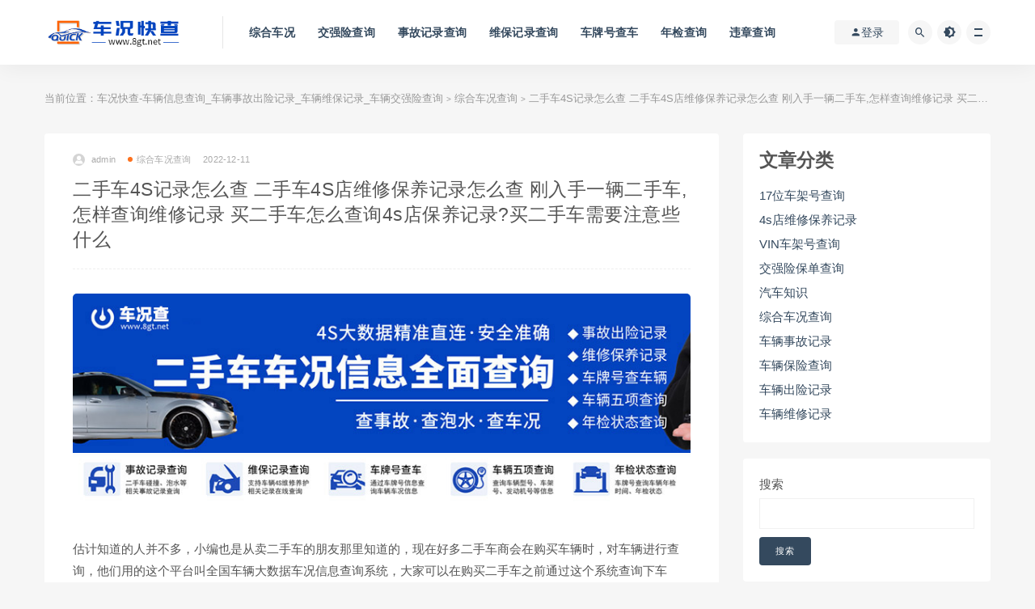

--- FILE ---
content_type: text/html; charset=UTF-8
request_url: https://www.8gt.net/1968.html
body_size: 13757
content:
<!DOCTYPE html>
<html lang="zh-Hans">
<head>
	<meta charset="UTF-8">
	<meta http-equiv="X-UA-Compatible" content="IE=edge">
	<meta name="viewport" content="width=device-width, initial-scale=1">
	<link rel="profile" href="https://gmpg.org/xfn/11">
	<link href="https://www.8gt.net/wp-content/themes/zlws/assets/images/favicon/favicon.png" rel="icon">
  <title>二手车4S记录怎么查 二手车4S店维修保养记录怎么查  刚入手一辆二手车,怎样查询维修记录 买二手车怎么查询4s店保养记录?买二手车需要注意些什么-车况快查-车辆信息查询_车辆事故出险记录_车辆维保记录_车辆交强险查询</title>

	<meta name='robots' content='max-image-preview:large' />
	<style>img:is([sizes="auto" i], [sizes^="auto," i]) { contain-intrinsic-size: 3000px 1500px }</style>
	<style id='classic-theme-styles-inline-css' type='text/css'>
/*! This file is auto-generated */
.wp-block-button__link{color:#fff;background-color:#32373c;border-radius:9999px;box-shadow:none;text-decoration:none;padding:calc(.667em + 2px) calc(1.333em + 2px);font-size:1.125em}.wp-block-file__button{background:#32373c;color:#fff;text-decoration:none}
</style>
<style id='global-styles-inline-css' type='text/css'>
:root{--wp--preset--aspect-ratio--square: 1;--wp--preset--aspect-ratio--4-3: 4/3;--wp--preset--aspect-ratio--3-4: 3/4;--wp--preset--aspect-ratio--3-2: 3/2;--wp--preset--aspect-ratio--2-3: 2/3;--wp--preset--aspect-ratio--16-9: 16/9;--wp--preset--aspect-ratio--9-16: 9/16;--wp--preset--color--black: #000000;--wp--preset--color--cyan-bluish-gray: #abb8c3;--wp--preset--color--white: #ffffff;--wp--preset--color--pale-pink: #f78da7;--wp--preset--color--vivid-red: #cf2e2e;--wp--preset--color--luminous-vivid-orange: #ff6900;--wp--preset--color--luminous-vivid-amber: #fcb900;--wp--preset--color--light-green-cyan: #7bdcb5;--wp--preset--color--vivid-green-cyan: #00d084;--wp--preset--color--pale-cyan-blue: #8ed1fc;--wp--preset--color--vivid-cyan-blue: #0693e3;--wp--preset--color--vivid-purple: #9b51e0;--wp--preset--gradient--vivid-cyan-blue-to-vivid-purple: linear-gradient(135deg,rgba(6,147,227,1) 0%,rgb(155,81,224) 100%);--wp--preset--gradient--light-green-cyan-to-vivid-green-cyan: linear-gradient(135deg,rgb(122,220,180) 0%,rgb(0,208,130) 100%);--wp--preset--gradient--luminous-vivid-amber-to-luminous-vivid-orange: linear-gradient(135deg,rgba(252,185,0,1) 0%,rgba(255,105,0,1) 100%);--wp--preset--gradient--luminous-vivid-orange-to-vivid-red: linear-gradient(135deg,rgba(255,105,0,1) 0%,rgb(207,46,46) 100%);--wp--preset--gradient--very-light-gray-to-cyan-bluish-gray: linear-gradient(135deg,rgb(238,238,238) 0%,rgb(169,184,195) 100%);--wp--preset--gradient--cool-to-warm-spectrum: linear-gradient(135deg,rgb(74,234,220) 0%,rgb(151,120,209) 20%,rgb(207,42,186) 40%,rgb(238,44,130) 60%,rgb(251,105,98) 80%,rgb(254,248,76) 100%);--wp--preset--gradient--blush-light-purple: linear-gradient(135deg,rgb(255,206,236) 0%,rgb(152,150,240) 100%);--wp--preset--gradient--blush-bordeaux: linear-gradient(135deg,rgb(254,205,165) 0%,rgb(254,45,45) 50%,rgb(107,0,62) 100%);--wp--preset--gradient--luminous-dusk: linear-gradient(135deg,rgb(255,203,112) 0%,rgb(199,81,192) 50%,rgb(65,88,208) 100%);--wp--preset--gradient--pale-ocean: linear-gradient(135deg,rgb(255,245,203) 0%,rgb(182,227,212) 50%,rgb(51,167,181) 100%);--wp--preset--gradient--electric-grass: linear-gradient(135deg,rgb(202,248,128) 0%,rgb(113,206,126) 100%);--wp--preset--gradient--midnight: linear-gradient(135deg,rgb(2,3,129) 0%,rgb(40,116,252) 100%);--wp--preset--font-size--small: 13px;--wp--preset--font-size--medium: 20px;--wp--preset--font-size--large: 36px;--wp--preset--font-size--x-large: 42px;--wp--preset--spacing--20: 0.44rem;--wp--preset--spacing--30: 0.67rem;--wp--preset--spacing--40: 1rem;--wp--preset--spacing--50: 1.5rem;--wp--preset--spacing--60: 2.25rem;--wp--preset--spacing--70: 3.38rem;--wp--preset--spacing--80: 5.06rem;--wp--preset--shadow--natural: 6px 6px 9px rgba(0, 0, 0, 0.2);--wp--preset--shadow--deep: 12px 12px 50px rgba(0, 0, 0, 0.4);--wp--preset--shadow--sharp: 6px 6px 0px rgba(0, 0, 0, 0.2);--wp--preset--shadow--outlined: 6px 6px 0px -3px rgba(255, 255, 255, 1), 6px 6px rgba(0, 0, 0, 1);--wp--preset--shadow--crisp: 6px 6px 0px rgba(0, 0, 0, 1);}:where(.is-layout-flex){gap: 0.5em;}:where(.is-layout-grid){gap: 0.5em;}body .is-layout-flex{display: flex;}.is-layout-flex{flex-wrap: wrap;align-items: center;}.is-layout-flex > :is(*, div){margin: 0;}body .is-layout-grid{display: grid;}.is-layout-grid > :is(*, div){margin: 0;}:where(.wp-block-columns.is-layout-flex){gap: 2em;}:where(.wp-block-columns.is-layout-grid){gap: 2em;}:where(.wp-block-post-template.is-layout-flex){gap: 1.25em;}:where(.wp-block-post-template.is-layout-grid){gap: 1.25em;}.has-black-color{color: var(--wp--preset--color--black) !important;}.has-cyan-bluish-gray-color{color: var(--wp--preset--color--cyan-bluish-gray) !important;}.has-white-color{color: var(--wp--preset--color--white) !important;}.has-pale-pink-color{color: var(--wp--preset--color--pale-pink) !important;}.has-vivid-red-color{color: var(--wp--preset--color--vivid-red) !important;}.has-luminous-vivid-orange-color{color: var(--wp--preset--color--luminous-vivid-orange) !important;}.has-luminous-vivid-amber-color{color: var(--wp--preset--color--luminous-vivid-amber) !important;}.has-light-green-cyan-color{color: var(--wp--preset--color--light-green-cyan) !important;}.has-vivid-green-cyan-color{color: var(--wp--preset--color--vivid-green-cyan) !important;}.has-pale-cyan-blue-color{color: var(--wp--preset--color--pale-cyan-blue) !important;}.has-vivid-cyan-blue-color{color: var(--wp--preset--color--vivid-cyan-blue) !important;}.has-vivid-purple-color{color: var(--wp--preset--color--vivid-purple) !important;}.has-black-background-color{background-color: var(--wp--preset--color--black) !important;}.has-cyan-bluish-gray-background-color{background-color: var(--wp--preset--color--cyan-bluish-gray) !important;}.has-white-background-color{background-color: var(--wp--preset--color--white) !important;}.has-pale-pink-background-color{background-color: var(--wp--preset--color--pale-pink) !important;}.has-vivid-red-background-color{background-color: var(--wp--preset--color--vivid-red) !important;}.has-luminous-vivid-orange-background-color{background-color: var(--wp--preset--color--luminous-vivid-orange) !important;}.has-luminous-vivid-amber-background-color{background-color: var(--wp--preset--color--luminous-vivid-amber) !important;}.has-light-green-cyan-background-color{background-color: var(--wp--preset--color--light-green-cyan) !important;}.has-vivid-green-cyan-background-color{background-color: var(--wp--preset--color--vivid-green-cyan) !important;}.has-pale-cyan-blue-background-color{background-color: var(--wp--preset--color--pale-cyan-blue) !important;}.has-vivid-cyan-blue-background-color{background-color: var(--wp--preset--color--vivid-cyan-blue) !important;}.has-vivid-purple-background-color{background-color: var(--wp--preset--color--vivid-purple) !important;}.has-black-border-color{border-color: var(--wp--preset--color--black) !important;}.has-cyan-bluish-gray-border-color{border-color: var(--wp--preset--color--cyan-bluish-gray) !important;}.has-white-border-color{border-color: var(--wp--preset--color--white) !important;}.has-pale-pink-border-color{border-color: var(--wp--preset--color--pale-pink) !important;}.has-vivid-red-border-color{border-color: var(--wp--preset--color--vivid-red) !important;}.has-luminous-vivid-orange-border-color{border-color: var(--wp--preset--color--luminous-vivid-orange) !important;}.has-luminous-vivid-amber-border-color{border-color: var(--wp--preset--color--luminous-vivid-amber) !important;}.has-light-green-cyan-border-color{border-color: var(--wp--preset--color--light-green-cyan) !important;}.has-vivid-green-cyan-border-color{border-color: var(--wp--preset--color--vivid-green-cyan) !important;}.has-pale-cyan-blue-border-color{border-color: var(--wp--preset--color--pale-cyan-blue) !important;}.has-vivid-cyan-blue-border-color{border-color: var(--wp--preset--color--vivid-cyan-blue) !important;}.has-vivid-purple-border-color{border-color: var(--wp--preset--color--vivid-purple) !important;}.has-vivid-cyan-blue-to-vivid-purple-gradient-background{background: var(--wp--preset--gradient--vivid-cyan-blue-to-vivid-purple) !important;}.has-light-green-cyan-to-vivid-green-cyan-gradient-background{background: var(--wp--preset--gradient--light-green-cyan-to-vivid-green-cyan) !important;}.has-luminous-vivid-amber-to-luminous-vivid-orange-gradient-background{background: var(--wp--preset--gradient--luminous-vivid-amber-to-luminous-vivid-orange) !important;}.has-luminous-vivid-orange-to-vivid-red-gradient-background{background: var(--wp--preset--gradient--luminous-vivid-orange-to-vivid-red) !important;}.has-very-light-gray-to-cyan-bluish-gray-gradient-background{background: var(--wp--preset--gradient--very-light-gray-to-cyan-bluish-gray) !important;}.has-cool-to-warm-spectrum-gradient-background{background: var(--wp--preset--gradient--cool-to-warm-spectrum) !important;}.has-blush-light-purple-gradient-background{background: var(--wp--preset--gradient--blush-light-purple) !important;}.has-blush-bordeaux-gradient-background{background: var(--wp--preset--gradient--blush-bordeaux) !important;}.has-luminous-dusk-gradient-background{background: var(--wp--preset--gradient--luminous-dusk) !important;}.has-pale-ocean-gradient-background{background: var(--wp--preset--gradient--pale-ocean) !important;}.has-electric-grass-gradient-background{background: var(--wp--preset--gradient--electric-grass) !important;}.has-midnight-gradient-background{background: var(--wp--preset--gradient--midnight) !important;}.has-small-font-size{font-size: var(--wp--preset--font-size--small) !important;}.has-medium-font-size{font-size: var(--wp--preset--font-size--medium) !important;}.has-large-font-size{font-size: var(--wp--preset--font-size--large) !important;}.has-x-large-font-size{font-size: var(--wp--preset--font-size--x-large) !important;}
:where(.wp-block-post-template.is-layout-flex){gap: 1.25em;}:where(.wp-block-post-template.is-layout-grid){gap: 1.25em;}
:where(.wp-block-columns.is-layout-flex){gap: 2em;}:where(.wp-block-columns.is-layout-grid){gap: 2em;}
:root :where(.wp-block-pullquote){font-size: 1.5em;line-height: 1.6;}
</style>
<link rel='stylesheet' id='external-css' href='https://www.8gt.net/wp-content/themes/zlws/assets/css/external.css?ver=9.1.0' type='text/css' media='all' />
<link rel='stylesheet' id='sweetalert2-css' href='https://www.8gt.net/wp-content/themes/zlws/assets/css/sweetalert2.min.css?ver=9.1.0' type='text/css' media='all' />
<link rel='stylesheet' id='app-css' href='https://www.8gt.net/wp-content/themes/zlws/assets/css/app.css?ver=9.1.0' type='text/css' media='all' />
<link rel='stylesheet' id='diy-css' href='https://www.8gt.net/wp-content/themes/zlws/assets/css/diy.css?ver=9.1.0' type='text/css' media='all' />
<link rel='stylesheet' id='fancybox-css' href='https://www.8gt.net/wp-content/themes/zlws/assets/css/jquery.fancybox.min.css?ver=9.1.0' type='text/css' media='all' />
<script type="text/javascript" src="https://www.8gt.net/wp-content/themes/zlws/assets/js/jquery-2.2.4.min.js?ver=2.2.4" id="jquery-js"></script>
<script type="text/javascript" src="https://www.8gt.net/wp-content/themes/zlws/assets/js/plugins/sweetalert2.min.js?ver=9.1.0" id="sweetalert2-js"></script>
<meta name="keywords" content="综合车况查询">
<meta name="description" content="[db:摘要]...">
<link rel="icon" href="https://www.8gt.net/wp-content/uploads/2025/03/1743347539-57473b71b7c87e7-32x32.jpg" sizes="32x32" />
<link rel="icon" href="https://www.8gt.net/wp-content/uploads/2025/03/1743347539-57473b71b7c87e7-192x192.jpg" sizes="192x192" />
<link rel="apple-touch-icon" href="https://www.8gt.net/wp-content/uploads/2025/03/1743347539-57473b71b7c87e7-180x180.jpg" />
<meta name="msapplication-TileImage" content="https://www.8gt.net/wp-content/uploads/2025/03/1743347539-57473b71b7c87e7-270x270.jpg" />
	<!-- HTML5 shim, for IE6-8 support of HTML5 elements. All other JS at the end of file. -->
    <!--[if lt IE 9]>
      <script src="https://www.8gt.net/wp-content/themes/zlws/assets/js/html5shiv.js"></script>
      <script src="https://www.8gt.net/wp-content/themes/zlws/assets/js/respond.min.js"></script>
    <![endif]-->
    </head>

<body class="wp-singular post-template-default single single-post postid-1968 single-format-standard wp-theme-zlws  navbar-sticky sidebar-right pagination-infinite_button">

<div class="site">
    
<header class="site-header">
      <div class="container">
      <div class="navbar">
      <div class="logo-wrapper">
              <a href="https://www.8gt.net/">
          <img class="logo regular tap-logo" src="https://www.8gt.net/wp-content/themes/zlws/assets/images/logo/logo-light.gif" data-dark="" alt="车况快查-车辆信息查询_车辆事故出险记录_车辆维保记录_车辆交强险查询">
        </a>
            </div>
      <div class="sep"></div>
      
      <nav class="main-menu hidden-xs hidden-sm hidden-md">
        
        <ul id="menu-menu-1" class="nav-list u-plain-list"><li id="menu-item-1176" class="menu-item menu-item-type-custom menu-item-object-custom menu-item-1176"><a target="_blank" href="https://xin.kanong01.com/car/index&#038;ps=u_159186">综合车况</a></li>
<li id="menu-item-1178" class="menu-item menu-item-type-custom menu-item-object-custom menu-item-1178"><a target="_blank" href="https://xin.kanong01.com/car/query_report?report_type=search_jqx_bd&#038;ps=u_159186">交强险查询</a></li>
<li id="menu-item-1177" class="menu-item menu-item-type-custom menu-item-object-custom menu-item-1177"><a target="_blank" href="https://xin.kanong01.com/car/query_report?report_type=search_accident&#038;ps=u_159186">事故记录查询</a></li>
<li id="menu-item-1170" class="menu-item menu-item-type-custom menu-item-object-custom menu-item-1170"><a target="_blank" href="https://xin.kanong01.com/car/query_report?report_type=search_4s&#038;ps=u_159186">维保记录查询</a></li>
<li id="menu-item-1179" class="menu-item menu-item-type-custom menu-item-object-custom menu-item-1179"><a target="_blank" href="https://xin.kanong01.com/car/query_report?report_type=search_number&#038;ps=u_159186">车牌号查车</a></li>
<li id="menu-item-1180" class="menu-item menu-item-type-custom menu-item-object-custom menu-item-1180"><a target="_blank" href="https://xin.kanong01.com/car/query_report?report_type=search_njzt&#038;ps=u_159186">年检查询</a></li>
<li id="menu-item-1181" class="menu-item menu-item-type-custom menu-item-object-custom menu-item-1181"><a target="_blank" href="https://xin.kanong01.com/car/query_report?report_type=search_wz&#038;&#038;ps=u_159186">违章查询</a></li>
</ul>      </nav>
      
      <div class="main-search">
        <form method="get" class="search-form inline" action="https://www.8gt.net/">
  <input type="search" class="search-field inline-field" placeholder="输入关键词，回车..." autocomplete="off" value="" name="s" required="required">
  <button type="submit" class="search-submit"><i class="mdi mdi-magnify"></i></button>
</form>        <div class="search-close navbar-button"><i class="mdi mdi-close"></i></div>
      </div>

      <div class="actions">
                  <!-- user -->
                        <div class="login-btn navbar-button"><i class="mdi mdi-account"></i> 登录</div>
                          <!-- user end -->
        <div class="search-open navbar-button"><i class="mdi mdi-magnify"></i></div>
                <div class="tap-dark navbar-button"><i class="mdi mdi-brightness-4"></i></div>
                <div class="burger"></div>
      </div>
    </div>
      </div>
  </header>

<div class="header-gap"></div>    <div class="site-content">
    

<div class="container">
	<div class="breadcrumbs">
	当前位置：<a href="https://www.8gt.net">车况快查-车辆信息查询_车辆事故出险记录_车辆维保记录_车辆交强险查询</a> <small>></small> <a href="https://www.8gt.net/zhck">综合车况查询</a> <small>></small> 二手车4S记录怎么查 二手车4S店维修保养记录怎么查  刚入手一辆二手车,怎样查询维修记录 买二手车怎么查询4s店保养记录?买二手车需要注意些什么	</div>
	<div class="row">
		<div class="content-column col-lg-9">
			<div class="content-area">
				<main class="site-main">
					<article id="post-1968" class="article-content">
    <div class="container">
  <div class="cao_entry_header">

  <header class="entry-header">          <div class="entry-meta">
                  <span class="meta-author">
            <a>
              <img alt='admin' data-src='https://www.8gt.net/wp-content/themes/zlws/assets/images/avatar/1.png' class='lazyload avatar avatar-40 photo ' height='40' width='40' />admin            </a>
          </span>
                  <span class="meta-category">
                          <a href="https://www.8gt.net/zhck" rel="category">
                  <i class="dot"></i>综合车况查询              </a>
                      </span>
                  <span class="meta-date">
            <a href="https://www.8gt.net/1968.html">
              <time datetime="2022-12-12T06:12:56+08:00">
                2022-12-11              </time>
            </a>
          </span>
                    <span class="meta-edit"></span>
        
      </div>
    
    <h1 class="entry-title">二手车4S记录怎么查 二手车4S店维修保养记录怎么查  刚入手一辆二手车,怎样查询维修记录 买二手车怎么查询4s店保养记录?买二手车需要注意些什么</h1>  </header></div></div>  <div class="container">
    <div class="entry-wrapper">
      <div class="ripro_gg_wrap pc"><a href="https://xin.kanong01.com/car/index&ps=u_159186" target="_blank"><img src="https://www.8gt.net/wp-content/themes/zlws/assets/images/hero/adt.jpg" style=" width: 100%; margin: 20px 0; text-align: center; "></a></div>      <div class="entry-content u-text-format u-clearfix">
        <p><p>估计知道的人并不多，小编也是从卖二手车的朋友那里知道的，现在好多二手车商会在购买车辆时，对车辆进行查询，他们用的这个平台叫全国车辆大数据车况信息查询系统，大家可以在购买二手车之前通过这个系统查询下车况，避免买车时入坑。  如何通过微信在线查询二手车4S店的维修记录？</p>
<p>  使用手机微信，输入车辆的车架号就可以在线自助查询车辆的维保记录，所有数据一查便知，足不出户即可查询。直接通过手机微信就可以自助查询到车辆的维修保养记录。 车辆维修保养记录，是指包含车辆维修记录、保养记录、事故记录、保险记录、盗抢记录等涉及其自身历史信息的数据进行收集，并进行系统整理、分析判定，以书面形式向委托查询方展现的一种行业文书。车辆维修保养记录是对车辆历史情况的综合记录和描述，这些信息可以清楚的反映车辆是否出过事故、有无调表、泡水、火烧等等。全国所有4S店的维保记录都可以在线联网查询。</p>
</p>
<p> 家住在深圳龙岗的刘先生，看中一辆二手车，蠢蠢欲动，想着购买，后来经过朋友推荐，使用手机微信查询到该车的维保记录，发现这是一辆有过多次维修和碰撞记录的事故车，在查询的维修记录里多达数条记录，所有记录，历历在目！于是，刘先生果断放弃这辆车，可以说就是这么一次查询等于成功避免10万元的损失！</p>
</p>
<p>  通过车辆的车架号查询车辆的维修保养记录，现在使用手机微信就可以自助查询，所有报告在手机上就可以直观的看到，非常的方便。</p>
</p>
<p>  目前支持的汽车维保记录查询品牌多，覆盖市面90%以上主流车型。输入汽车的车架号就可以查询到车辆的维保记录了，支持的车辆包括如下品牌：</p>
</p>
<p>  奔驰 奥迪 标致 别克 凯迪拉克 雪佛兰 保时捷 福特 宝骏 五菱 哈弗 长城 长安 东风风神 东风风行 广汽丰田 广汽传祺 海马 Jeep 道奇 菲 亚特 二手车购买前，需要了解到行业的一些“潜规则”，从而能够更好地买到称心如意的二手车。首先，跟车商问清楚大概车况，比如年份，月份。有无大事故泡水，发动机变数箱是否正常。其次，确定想看车了，和卖家要行驶证照片，去全国车辆大数据车况信息查询系统查违章和维修保养记录，以及出险报告。再者，检查车辆外观，车漆有无色差，有色差表明明显喷漆，用手抚摸漆面粗糙，打开机盖，检查机盖四周焊点是否平顺，机盖螺丝是否扭动拆卸，四门螺丝是否扭动，后备箱螺丝，以及边框焊点是否平顺。水箱框架，龙门架螺丝，有没扭动或者修复。前纵梁焊接或者断裂，后面备胎也是一样。ABC柱扒开胶条查看焊点是否平顺，检查发动机是否漏油漏水，正时皮带运行是否平顺，路试车辆通过发动机变速箱 起步 挂挡抖动 整体工况来鉴定，能观察出原车主是否爱车。检查所有玻璃与出厂铭牌能否符合，汽车玻璃生产日期看法:数字+圆点的形式，圆点可以在数字的前方，也可以在数字的后方；数字前方为上半年，用7减去圆点数即可；数字后方为下半年，用13减去圆点数即可。检查水泡的方法车辆年检记录免费查询：www.8gt.net，安全带的生产日期，主驾驶底下方向柱有没有生锈。发动机舱保险盒是否有泥巴现象，仪表盘电子按钮正常吗？后备箱备胎有没水或者泥巴。保险年审什么时候到期？手续方面齐全吗？比如 行驶证 登记证书 保单 原车主身份证，铭牌发动机号与证件一样没问题，就去车管所可以办理过户了。如果觉得以上信息自己检查没办法更加精准，则建议去全国车辆大数据车况信息查询系统查询车况信息。克莱斯勒 雷克萨斯 MG 一汽马自达 长安马自达 奇瑞 起亚 荣威 北京现代 雪铁龙 英菲尼迪 一汽大众 上 海大众 斯柯达 捷豹 路虎 宝马 MINI 广汽三菱 长安铃木 吉利 帝豪 全球鹰 一汽丰田 进口丰田 沃尔沃 沃尔沃（进口） 沃尔沃亚太 东风小康 中华 金杯 众泰东风本田 菲亚特</p>
</p>
<p>车辆维保记录查询的作用是什么？<br />1、了解自己的车辆是否需要保养，以及在4S的保养和维修记录。<br />2、防止你需要购买的二手车辆数据篡改，避免你的经济损失，尤其里程表公里数车上怎么改，4S的数据是无法改动的。</p>
<p>能查询到什么？<br />保养记录、维修记录、公里数、召回记录、出险记录、是否水淹车、是否火烧车等其他记录。</p>
<p>查询范围？<br />全国任何一个汽车4S店，不包含维修厂的记录。因为目前4S店的所有维修记录都已经联网了，但是一些汽修厂的维修记录还没有联网，无法查询到。</p>
</p>
<p>   国外有CARFAX和Autocheck可以查询车辆的维修保养记录，在国内我们如何查询车辆的维修保养记录？我们除了可以自己亲自到4S店去查询维修保养记录，我们也有同步各大4S店的维修保养记录，用户只要微信关注公众号，输入车辆的车架号就可以查在全国车辆大数据车况信息查询系统生成的车辆历史报告中，车辆详情中包含目标车辆的年款和车型等基础信息，可鉴定目标车辆的真实生产时间；在车况信息中，全国车辆大数据车况信息查询系统凭借语义分析技术将4S系统中复杂术语转化成通俗易懂的事故分类，并且将车辆历史信息归类为事故、维修、保养等不同级别。询到车辆的维修保养记录了。完全自助查询，付费即可获取报告。一般费用在二三十元左右。查到收费，查询不到不收费。解决你的后顾之忧。</p>
</p>
<p>   目前国内4S店的信息化程度是很高的，每辆车的维修和保养4S店都会记录在案，方便后面查阅。车辆查询系统里查询到的维保数据记录，其实背后调用的都是4S店的系统数据，4S店数据来自于主机厂和汽贸集团，其信息化程度也比较高，并且4S店的DMS系统一般都是联网的，平时的维修保养数据都会直接传给主机厂。因此我们使用车辆维保记录查询系统就可以直接查询到汽车的维保记录。</p>
<p>  国家交通部最近几年都在努力推动车辆维修保养记录数据的大一统，计划是在2019年实现全国的车辆维修保养记录信息在线查询，就像现在的在线查违章一样或者像医院的电子病历一样。等这些数据全面实现以后，车主查询车辆的维修保养记录就更加的方便了。汽车市场的兴起，也带动了二手车市场的发展，卖车车主有时会故意隐瞒车辆的真实使用情况，然而汽车健康档案电子化也使得购买着轻松的查询汽车维修保养记录，了解车辆使用情况，汽车二手市场更加规范。另外也使车主提高车辆维修保养意识，保障车辆安全使用。</p>
</p>
<p>   扫一扫下方的二维码，输入自己的车辆信息，就可以自助查询了。所有数据一查便知。</p></p>
      </div>
      <div id="pay-single-box"></div>
        <div class="article-copyright"><br/><a href="https://www.8gt.net">车况快查-车辆信息查询_车辆事故出险记录_车辆维保记录_车辆交强险查询</a> &raquo; <a href="https://www.8gt.net/1968.html">二手车4S记录怎么查 二手车4S店维修保养记录怎么查  刚入手一辆二手车,怎样查询维修记录 买二手车怎么查询4s店保养记录?买二手车需要注意些什么</a></div>

<div class="ripro_gg_wrap pc"><a href="https://xin.kanong01.com/car/index&ps=u_159186" target="_blank"><img src="https://www.8gt.net/wp-content/themes/zlws/assets/images/hero/footads.jpg" style=" width: 100%; margin: 20px 0; text-align: center; "></a></div><div class="article-footer">
    <div class="author-box">
    <div class="author-image">
      <img alt='' data-src='https://www.8gt.net/wp-content/themes/zlws/assets/images/avatar/1.png' class='lazyload avatar avatar-96 photo ' height='96' width='96' />    </div>
    <div class="author-info">
      <h4 class="author-name">
        <a href="javascript:;">admin</a>
        <span class="label label-default"><i class="fa fa-diamond"></i> 普通</span>      </h4>
    </div>
  </div>
      <div class="xshare">
      <span class="xshare-title">分享到：</span>
                 <a href="javascript:;" title="收藏文章" etap="star" data-postid="1968" class="ripro-star"><i class="fa fa-star-o"></i></a>
            <a href="" etap="share" data-share="qq" class="share-qq"><i class="fa fa-qq"></i></a>
      <a href="" etap="share" data-share="weibo" class="share-weibo"><i class="fa fa-weibo"></i></a>
        </div>
   
</div>    </div>
  </div>
</article>


  <div class="entry-navigation">
    <nav class="article-nav">
        <span class="article-nav-prev">上一篇<br><a href="https://www.8gt.net/1966.html" rel="prev">红灯闯了一半停路中间 黄灯亮了以后我才过去</a></span>
        <span class="article-nav-next">下一篇<br><a href="https://www.8gt.net/1970.html" rel="next">扫车架号查配件软件 车架号查询配件编码 输入车架号查车辆型号		汽车配件型号查询软件怎么用大架号查配件</a></span>
    </nav>
    
  </div>

      <!-- # 标准网格模式... -->
      <div class="related-posts-grid">
        <h4 class="u-border-title">相关推荐</h4>
        <div class="row">
                     <div class="col-6 col-sm-3 col-md-3 mt-10 mb-10">
              <article class="post">
                      <div class="entry-media">
        <div class="placeholder" style="padding-bottom: 66.666666666667%;">
          <a  href="https://www.8gt.net/1443.html">
            <img class="lazyload" data-src="https://www.8gt.net/wp-content/themes/zlws/assets/images/thumb/1.jpg" src="[data-uri]" alt="二手车出险记录怎么查询">
          </a>
                  </div>
              </div>
                      <div class="entry-wrapper">
                  
  <header class="entry-header">    
    <h4 class="entry-title"><a href="https://www.8gt.net/1443.html" title="二手车出险记录怎么查询" rel="bookmark">二手车出险记录怎么查询</a></h4>  </header>                </div>
              </article>
            </div>
                      <div class="col-6 col-sm-3 col-md-3 mt-10 mb-10">
              <article class="post">
                      <div class="entry-media">
        <div class="placeholder" style="padding-bottom: 66.666666666667%;">
          <a  href="https://www.8gt.net/1304.html">
            <img class="lazyload" data-src="https://www.8gt.net/wp-content/themes/zlws/assets/images/thumb/1.jpg" src="[data-uri]" alt="奥迪官网查询车架号 怎样查奥迪的车辆信息 查询车辆的基本信息">
          </a>
                  </div>
              </div>
                      <div class="entry-wrapper">
                  
  <header class="entry-header">    
    <h4 class="entry-title"><a href="https://www.8gt.net/1304.html" title="奥迪官网查询车架号 怎样查奥迪的车辆信息 查询车辆的基本信息" rel="bookmark">奥迪官网查询车架号 怎样查奥迪的车辆信息 查询车辆的基本信息</a></h4>  </header>                </div>
              </article>
            </div>
                      <div class="col-6 col-sm-3 col-md-3 mt-10 mb-10">
              <article class="post">
                      <div class="entry-media">
        <div class="placeholder" style="padding-bottom: 66.666666666667%;">
          <a  href="https://www.8gt.net/2444.html">
            <img class="lazyload" data-src="https://www.8gt.net/wp-content/themes/zlws/assets/images/thumb/1.jpg" src="[data-uri]" alt="怎么查车辆的出险记录">
          </a>
                  </div>
              </div>
                      <div class="entry-wrapper">
                  
  <header class="entry-header">    
    <h4 class="entry-title"><a href="https://www.8gt.net/2444.html" title="怎么查车辆的出险记录" rel="bookmark">怎么查车辆的出险记录</a></h4>  </header>                </div>
              </article>
            </div>
                      <div class="col-6 col-sm-3 col-md-3 mt-10 mb-10">
              <article class="post">
                      <div class="entry-media">
        <div class="placeholder" style="padding-bottom: 66.666666666667%;">
          <a  href="https://www.8gt.net/1234.html">
            <img class="lazyload" data-src="https://www.8gt.net/wp-content/themes/zlws/assets/images/thumb/1.jpg" src="[data-uri]" alt="大众朗逸车架号如何查询？查询朗逸的车架号 车架号大架号查询">
          </a>
                  </div>
              </div>
                      <div class="entry-wrapper">
                  
  <header class="entry-header">    
    <h4 class="entry-title"><a href="https://www.8gt.net/1234.html" title="大众朗逸车架号如何查询？查询朗逸的车架号 车架号大架号查询" rel="bookmark">大众朗逸车架号如何查询？查询朗逸的车架号 车架号大架号查询</a></h4>  </header>                </div>
              </article>
            </div>
                  </div>
      </div>
    
  
				</main>
			</div>
		</div>
					<div class="sidebar-column col-lg-3">
				
<aside class="widget-area">
	<div id="block-6" class="widget widget_block"><div class="wp-block-group"><div class="wp-block-group__inner-container is-layout-flow wp-block-group-is-layout-flow"><h2 class="wp-block-heading">文章分类</h2><ul class="wp-block-categories-list wp-block-categories">	<li class="cat-item cat-item-6"><a href="https://www.8gt.net/17wcjh">17位车架号查询</a>
</li>
	<li class="cat-item cat-item-5"><a href="https://www.8gt.net/wxbyjl">4s店维修保养记录</a>
</li>
	<li class="cat-item cat-item-7"><a href="https://www.8gt.net/vincjh">VIN车架号查询</a>
</li>
	<li class="cat-item cat-item-8"><a href="https://www.8gt.net/jqxbd">交强险保单查询</a>
</li>
	<li class="cat-item cat-item-15"><a href="https://www.8gt.net/qczs">汽车知识</a>
</li>
	<li class="cat-item cat-item-14"><a href="https://www.8gt.net/zhck">综合车况查询</a>
</li>
	<li class="cat-item cat-item-3"><a href="https://www.8gt.net/clsgjl">车辆事故记录</a>
</li>
	<li class="cat-item cat-item-9"><a href="https://www.8gt.net/clbxcx">车辆保险查询</a>
</li>
	<li class="cat-item cat-item-2"><a href="https://www.8gt.net/clcxjl">车辆出险记录</a>
</li>
	<li class="cat-item cat-item-1"><a href="https://www.8gt.net/clwxjl">车辆维修记录</a>
</li>
</ul></div></div></div><div id="block-2" class="widget widget_block widget_search"><form role="search" method="get" action="https://www.8gt.net/" class="wp-block-search__button-outside wp-block-search__text-button wp-block-search"    ><label class="wp-block-search__label" for="wp-block-search__input-1" >搜索</label><div class="wp-block-search__inside-wrapper " ><input class="wp-block-search__input" id="wp-block-search__input-1" placeholder="" value="" type="search" name="s" required /><button aria-label="搜索" class="wp-block-search__button wp-element-button" type="submit" >搜索</button></div></form></div><div id="media_image-2" class="widget widget_media_image"><a href="https://xin.bwkoudai.com/car/index&#038;ps=u_14799"><img width="600" height="814" src="https://www.8gt.net/wp-content/uploads/2022/12/1670433417-2429786f91d5499.jpg" class="image wp-image-1182  attachment-full size-full" alt="" style="max-width: 100%; height: auto;" decoding="async" loading="lazy" srcset="https://www.8gt.net/wp-content/uploads/2022/12/1670433417-2429786f91d5499.jpg 600w, https://www.8gt.net/wp-content/uploads/2022/12/1670433417-2429786f91d5499-221x300.jpg 221w" sizes="auto, (max-width: 600px) 100vw, 600px" /></a></div><div id="block-3" class="widget widget_block"><div class="wp-block-group"><div class="wp-block-group__inner-container is-layout-flow wp-block-group-is-layout-flow"><h2 class="wp-block-heading">近期文章</h2><ul class="wp-block-latest-posts__list wp-block-latest-posts"><li><a class="wp-block-latest-posts__post-title" href="https://www.8gt.net/3711.html">车辆维保记录怎么查？3种4S店维保记录查询方式，足不出户即可快捷查询！</a></li>
<li><a class="wp-block-latest-posts__post-title" href="https://www.8gt.net/3707.html">“涡轮增压发动机”相比之“自吸发动机”寿命更短的原因，不追求动力别买了</a></li>
<li><a class="wp-block-latest-posts__post-title" href="https://www.8gt.net/3701.html">“家用车”一年保养几次才合适？维修师傅：不要超过这个数</a></li>
<li><a class="wp-block-latest-posts__post-title" href="https://www.8gt.net/3695.html">4S店保养车让清洗节气门 到底要不要清洗？</a></li>
<li><a class="wp-block-latest-posts__post-title" href="https://www.8gt.net/3687.html">3秒判断发动机有无积碳！</a></li>
</ul></div></div></div></aside>			</div>
			</div>
</div>


</div><!-- end sitecoent --> 

	
	<footer class="site-footer">
		<div class="container">
			
			<div class="footer-widget">
    <div class="row">
        <div class="col-xs-12 col-sm-6 col-md-3 widget--about">
            <div class="widget--content">
                <div class="footer--logo mb-20">
                    <img class="tap-logo" src="https://www.8gt.net/wp-content/themes/zlws/assets/images/logo/logo-light.png" data-dark="https://www.8gt.net/wp-content/themes/zlws/assets/images/logo/logo-light.png" alt="车况快查-车辆信息查询_车辆事故出险记录_车辆维保记录_车辆交强险查询">
                </div>
                <p class="mb-10">车辆出险记录查询，车辆维修保养记录查询，汽车维修保养记录查询，车辆维修保养记录，车辆维修记录查询，汽车维修记录查询。</p>
            </div>
        </div>
        <!-- .col-md-2 end -->
        <div class="col-xs-12 col-sm-3 col-md-2 col-md-offset-1 widget--links">
            <div class="widget--title">
                <h5>本站导航</h5>
            </div>
            <div class="widget--content">
                <ul class="list-unstyled mb-0">
                    <li><a href="https://xin.kanong01.com/car/index&amp;ps=u_159186">机动车违章信息查询系统</a></li><li><a href="https://xin.kanong01.com/car/index&amp;ps=u_159186">全国车辆违章信息查询系统</a></li><li><a href="https://xin.kanong01.com/car/index&amp;ps=u_159186">全国摩托车违章查询系统</a></li>                </ul>
            </div>
        </div>
        <!-- .col-md-2 end -->
        <div class="col-xs-12 col-sm-3 col-md-2 widget--links">
            <div class="widget--title">
                <h5>友情链接</h5>
            </div>
            <div class="widget--content">
                <ul class="list-unstyled mb-0">
                    <li><a href="https://xin.kanong01.com/car/index&amp;ps=u_159186">全国货车违章查询系统</a></li><li><a href="https://xin.kanong01.com/car/index&amp;ps=u_159186">全国车辆违章查询系统</a></li><li><a href="https://xin.kanong01.com/car/index&amp;ps=u_159186">全国4s店维保记录查询系统</a></li>                </ul>
            </div>
        </div>
        <!-- .col-md-2 end -->
        <div class="col-xs-12 col-sm-12 col-md-4 widget--newsletter">
            <div class="widget--title">
                <h5>快速搜索</h5>
            </div>
            <div class="widget--content">
                <form class="newsletter--form mb-30" action="https://www.8gt.net/" method="get">
                    <input type="text" class="form-control" name="s" placeholder="关键词">
                    <button type="submit"><i class="fa fa-arrow-right"></i></button>
                </form>
                <h6></h6>
            </div>
        </div>

    </div>
</div>									  <div class="site-info">
			    © 2018 Theme by - <a href="http://www.8gt.net/" target="_blank" rel="noreferrer nofollow">众易查车</a> &amp; WordPress Theme. All rights reserved
			    
			  </div>
					</div>
	</footer>
	
<div class="rollbar">
	
	    <div class="rollbar-item tap-dark" etap="tap-dark" title="夜间模式"><i class="mdi mdi-brightness-4"></i></div>
    
		<div class="rollbar-item tap-click-qiandao"><a class="click-qiandao" title="签到" href="javascript:;"><i class="fa fa-calendar-check-o"></i></a></div>
	
	
	    <div class="rollbar-item tap-qq" etap="tap-qq"><a target="_blank" title="QQ咨询" href="http://wpa.qq.com/msgrd?v=3&uin=1627114768&site=qq&menu=yes"><i class="fa fa-qq"></i></a></div>
    
	    <div class="rollbar-item tap-blog-style" etap="tap-blog-style" data-id="1" title="博客模式"><i class="fa fa-list"></i></div>
        <div class="rollbar-item" etap="to_full" title="全屏页面"><i class="fa fa-arrows-alt"></i></div>
	<div class="rollbar-item" etap="to_top" title="返回顶部"><i class="fa fa-angle-up"></i></div>
</div>

<div class="dimmer"></div>

    <div id="popup-signup" class="popup-signup fade" style="display: none;">
    <div class="register-login-modal" role="document">
        <div class="modal-content">
            <div class="modal-body">
                <img class="popup-logo" src="https://www.8gt.net/wp-content/themes/zlws/assets/images/logo/logo-light.gif" data-dark="https://www.8gt.net/wp-content/themes/zlws/assets/images/logo/logo-light.gif" alt="车况快查-车辆信息查询_车辆事故出险记录_车辆维保记录_车辆交强险查询">
                    <!-- Nav tabs -->
                    <ul class="nav nav-tabs">
                        <li class="active"><a href="#login" data-toggle="login">登录</a>
                        </li>
                        <li><a href="#signup" data-toggle="signup">注册</a>
                        </li>
                    </ul>
                    <!-- Tab panes -->
                    <div class="tab-content">
                        <div class="tab-pane fade in active" id="login">
                            <div class="signup-form-container text-center">
                                <form class="mb-0">
                                                                                                                <div class="form-group">
                                            <input type="text" class="form-control" name="username" placeholder="*用户名或邮箱">
                                        </div>
                                        <div class="form-group">
                                            <input type="password" class="form-control" name="password" placeholder="*密码">
                                        </div>
                                        <button type="button" class="go-login btn btn--primary btn--block"><i class="fa fa-bullseye"></i> 安全登录</button> 
                                        <!-- <a href="#" class="forget-password">忘记密码?</a> -->
                                                                    </form>
                                <!-- form  end -->
                            </div>
                            <!-- .signup-form end -->
                        </div>
                        <div class="tab-pane fade in" id="signup">
                            <form class="mb-0">
                                                                                                    <div class="form-group">
                                        <input type="text" class="form-control" name="user_name" placeholder="输入英文用户名">
                                    </div>
                                    <!-- .form-group end -->
                                    <div class="form-group">
                                        <input type="email" class="form-control" name="user_email" placeholder="绑定邮箱">
                                    </div>
                                    <!-- .form-group end -->
                                    <div class="form-group">
                                        <input type="password" class="form-control" name="user_pass" placeholder="密码最小长度为6">
                                    </div>
                                    <div class="form-group">
                                        <input type="password" class="form-control" name="user_pass2" placeholder="再次输入密码">
                                    </div>
                                                                        <button type="button" class="go-register btn btn--primary btn--block"><i class="fa fa-bullseye"></i> 立即注册</button>
                                                                
                            </form>
                            <!-- form  end -->
                        </div>
                    </div>
                    <a target="_blank" href="https://www.8gt.net/wp-login.php?action=lostpassword" class="rest-password">忘记密码？</a>
            </div>
            <!-- /.modal-content -->
        </div>
        <!-- /.modal-dialog -->
    </div>
    <!-- /.modal -->
</div>


<div class="off-canvas">
  <div class="canvas-close"><i class="mdi mdi-close"></i></div>
  <div class="logo-wrapper">
      <a href="https://www.8gt.net/">
      <img class="logo regular" src="https://www.8gt.net/wp-content/themes/zlws/assets/images/logo/logo-light.gif" alt="车况快查-车辆信息查询_车辆事故出险记录_车辆维保记录_车辆交强险查询">
    </a>
    </div>
  <div class="mobile-menu hidden-lg hidden-xl"></div>
  <aside class="widget-area">
    <div id="search-2" class="widget widget_search"><form method="get" class="search-form inline" action="https://www.8gt.net/">
  <input type="search" class="search-field inline-field" placeholder="输入关键词，回车..." autocomplete="off" value="" name="s" required="required">
  <button type="submit" class="search-submit"><i class="mdi mdi-magnify"></i></button>
</form></div><div id="media_image-3" class="widget widget_media_image"><a href="https://xin.bwkoudai.com/car/index&#038;ps=u_14799"><img width="600" height="814" src="https://www.8gt.net/wp-content/uploads/2025/03/1743347854-2d7de255b088268.jpg" class="image wp-image-3615  attachment-full size-full" alt="" style="max-width: 100%; height: auto;" decoding="async" loading="lazy" srcset="https://www.8gt.net/wp-content/uploads/2025/03/1743347854-2d7de255b088268.jpg 600w, https://www.8gt.net/wp-content/uploads/2025/03/1743347854-2d7de255b088268-221x300.jpg 221w" sizes="auto, (max-width: 600px) 100vw, 600px" /></a></div>  </aside>
</div>
<script>
    console.log("SQL 请求数：50");
    console.log("页面生成耗时： 0.10464");
</script>



<script type="speculationrules">
{"prefetch":[{"source":"document","where":{"and":[{"href_matches":"\/*"},{"not":{"href_matches":["\/wp-*.php","\/wp-admin\/*","\/wp-content\/uploads\/*","\/wp-content\/*","\/wp-content\/plugins\/*","\/wp-content\/themes\/zlws\/*","\/*\\?(.+)"]}},{"not":{"selector_matches":"a[rel~=\"nofollow\"]"}},{"not":{"selector_matches":".no-prefetch, .no-prefetch a"}}]},"eagerness":"conservative"}]}
</script>
<script type="text/javascript" src="https://www.8gt.net/wp-content/themes/zlws/assets/js/plugins.js?ver=9.1.0" id="plugins-js"></script>
<script type="text/javascript" id="app-js-extra">
/* <![CDATA[ */
var caozhuti = {"site_name":"\u8f66\u51b5\u5feb\u67e5-\u8f66\u8f86\u4fe1\u606f\u67e5\u8be2_\u8f66\u8f86\u4e8b\u6545\u51fa\u9669\u8bb0\u5f55_\u8f66\u8f86\u7ef4\u4fdd\u8bb0\u5f55_\u8f66\u8f86\u4ea4\u5f3a\u9669\u67e5\u8be2","home_url":"https:\/\/www.8gt.net","ajaxurl":"https:\/\/www.8gt.net\/wp-admin\/admin-ajax.php","is_singular":"1","tencent_captcha":{"is":"","appid":""},"infinite_load":"\u52a0\u8f7d\u66f4\u591a","infinite_loading":"<i class=\"fa fa-spinner fa-spin\"><\/i> \u52a0\u8f7d\u4e2d...","site_notice":{"is":"0","color":"rgb(33, 150, 243)","html":"<div class=\"notify-content\"><h3>RiPro\u6700\u65b0\u7248\u672c\u66f4\u65b0\u65e5\u5fd7<\/h3><div>\u8fd9\u662f\u4e00\u6761\u7f51\u7ad9\u516c\u544a\uff0c\u53ef\u5728\u540e\u53f0\u5f00\u542f\u6216\u5173\u95ed\uff0c\u53ef\u81ea\u5b9a\u4e49\u80cc\u666f\u989c\u8272\uff0c\u6807\u9898\uff0c\u5185\u5bb9\uff0c\u7528\u6237\u9996\u6b21\u6253\u5f00\u5173\u95ed\u540e\u4e0d\u518d\u91cd\u590d\u5f39\u51fa\uff0c\u6b64\u5904\u53ef\u4f7f\u7528html\u6807\u7b7e...<\/div><\/div>"},"pay_type_html":{"html":"<div class=\"pay-button-box\"><div class=\"pay-item\" id=\"alipay\" data-type=\"1\"><i class=\"alipay\"><\/i><span>\u652f\u4ed8\u5b9d<\/span><\/div><\/div><p style=\"font-size: 13px; padding: 0; margin: 0;\">\u514d\u8d39\u6216\u94bb\u77f3\u514d\u8d39\u8d44\u6e90\u4ec5\u9650\u4f59\u989d\u652f\u4ed8<\/p>","alipay":1,"weixinpay":0}};
/* ]]> */
</script>
<script type="text/javascript" src="https://www.8gt.net/wp-content/themes/zlws/assets/js/app.js?ver=9.1.0" id="app-js"></script>
<script type="text/javascript" src="https://www.8gt.net/wp-content/themes/zlws/assets/js/plugins/jquery.fancybox.min.js?ver=9.1.0" id="fancybox-js"></script>

</body>
</html>